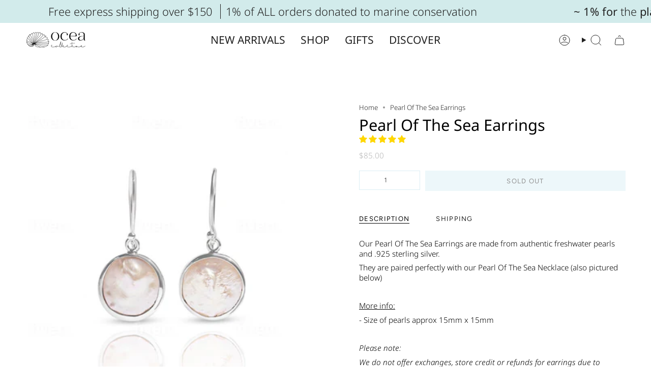

--- FILE ---
content_type: text/css
request_url: https://oceacollective.com/cdn/shop/t/37/assets/font-settings.css?v=176411109200051241591759333167
body_size: 299
content:
@font-face{font-family:Noto Sans;font-weight:300;font-style:normal;font-display:swap;src:url(//oceacollective.com/cdn/fonts/noto_sans/notosans_n3.3b5d9d15500932f948be57378c0a3a48ed1bceb5.woff2?h1=bWVybWFpZGJlYWNoYm94LmNvbQ&h2=bWVybWFpZGJlYWNoY28uY29t&h3=b2NlYS5jb20uYXU&h4=b2NlYWNvbGxlY3RpdmUuY29t&h5=b2NlYWNvbGxlY3RpdmUubXlzaG9waWZ5LmNvbQ&h6=bWVybWFpZGJveC5hY2NvdW50Lm15c2hvcGlmeS5jb20&hmac=34357b6b286018f7712e633f1ddca7eba3529166111a8c711d22ac58b3b3d130) format("woff2"),url(//oceacollective.com/cdn/fonts/noto_sans/notosans_n3.13ce465b8ecf998adfebdba71c6de86fb9a4d23a.woff?h1=bWVybWFpZGJlYWNoYm94LmNvbQ&h2=bWVybWFpZGJlYWNoY28uY29t&h3=b2NlYS5jb20uYXU&h4=b2NlYWNvbGxlY3RpdmUuY29t&h5=b2NlYWNvbGxlY3RpdmUubXlzaG9waWZ5LmNvbQ&h6=bWVybWFpZGJveC5hY2NvdW50Lm15c2hvcGlmeS5jb20&hmac=919f4e850eb52e6acd3744dd88075315c9afeccb270d107de648d23821dd66ea) format("woff")}@font-face{font-family:Figtree;font-weight:400;font-style:normal;font-display:swap;src:url(//oceacollective.com/cdn/fonts/figtree/figtree_n4.3c0838aba1701047e60be6a99a1b0a40ce9b8419.woff2?h1=bWVybWFpZGJlYWNoYm94LmNvbQ&h2=bWVybWFpZGJlYWNoY28uY29t&h3=b2NlYS5jb20uYXU&h4=b2NlYWNvbGxlY3RpdmUuY29t&h5=b2NlYWNvbGxlY3RpdmUubXlzaG9waWZ5LmNvbQ&h6=bWVybWFpZGJveC5hY2NvdW50Lm15c2hvcGlmeS5jb20&hmac=92426cbcd79da52700c82fd5807fe4e4515097bc6ee5e24b9083b702afcd919a) format("woff2"),url(//oceacollective.com/cdn/fonts/figtree/figtree_n4.c0575d1db21fc3821f17fd6617d3dee552312137.woff?h1=bWVybWFpZGJlYWNoYm94LmNvbQ&h2=bWVybWFpZGJlYWNoY28uY29t&h3=b2NlYS5jb20uYXU&h4=b2NlYWNvbGxlY3RpdmUuY29t&h5=b2NlYWNvbGxlY3RpdmUubXlzaG9waWZ5LmNvbQ&h6=bWVybWFpZGJveC5hY2NvdW50Lm15c2hvcGlmeS5jb20&hmac=f5b1c33092565bfb06b08d6f93bf955fc76ff99c2fc1d714aa8dd9469e437363) format("woff")}@font-face{font-family:Noto Sans;font-weight:400;font-style:normal;font-display:swap;src:url(//oceacollective.com/cdn/fonts/noto_sans/notosans_n4.67fb0b95a9fac1030d5fa59681ca957ae8ee6aa5.woff2?h1=bWVybWFpZGJlYWNoYm94LmNvbQ&h2=bWVybWFpZGJlYWNoY28uY29t&h3=b2NlYS5jb20uYXU&h4=b2NlYWNvbGxlY3RpdmUuY29t&h5=b2NlYWNvbGxlY3RpdmUubXlzaG9waWZ5LmNvbQ&h6=bWVybWFpZGJveC5hY2NvdW50Lm15c2hvcGlmeS5jb20&hmac=4db6a3827eb3110588be3a8f64e998aa2aa0266f866fa0e11126b33c7cab42e2) format("woff2"),url(//oceacollective.com/cdn/fonts/noto_sans/notosans_n4.7b785b180d53ae20f1017ba5d1db68774175584a.woff?h1=bWVybWFpZGJlYWNoYm94LmNvbQ&h2=bWVybWFpZGJlYWNoY28uY29t&h3=b2NlYS5jb20uYXU&h4=b2NlYWNvbGxlY3RpdmUuY29t&h5=b2NlYWNvbGxlY3RpdmUubXlzaG9waWZ5LmNvbQ&h6=bWVybWFpZGJveC5hY2NvdW50Lm15c2hvcGlmeS5jb20&hmac=5a690af486493d079278a428f1f2238b987ec105a4fdc9f5d2eec6a9f4b70bcb) format("woff")}@font-face{font-family:Noto Sans;font-weight:300;font-style:italic;font-display:swap;src:url(//oceacollective.com/cdn/fonts/noto_sans/notosans_i3.d0ed17407c7cf5e9965546afddd822f9ebb02ebc.woff2?h1=bWVybWFpZGJlYWNoYm94LmNvbQ&h2=bWVybWFpZGJlYWNoY28uY29t&h3=b2NlYS5jb20uYXU&h4=b2NlYWNvbGxlY3RpdmUuY29t&h5=b2NlYWNvbGxlY3RpdmUubXlzaG9waWZ5LmNvbQ&h6=bWVybWFpZGJveC5hY2NvdW50Lm15c2hvcGlmeS5jb20&hmac=c298de2f4c210bd81ab6015fcaf96369036d2275a23e299c08da54b1c8cb6f0d) format("woff2"),url(//oceacollective.com/cdn/fonts/noto_sans/notosans_i3.1c95421ce7e946caa87488bf6262a9654f622c8b.woff?h1=bWVybWFpZGJlYWNoYm94LmNvbQ&h2=bWVybWFpZGJlYWNoY28uY29t&h3=b2NlYS5jb20uYXU&h4=b2NlYWNvbGxlY3RpdmUuY29t&h5=b2NlYWNvbGxlY3RpdmUubXlzaG9waWZ5LmNvbQ&h6=bWVybWFpZGJveC5hY2NvdW50Lm15c2hvcGlmeS5jb20&hmac=75573f1dd1b7e71736e81482f236294fdfa54693f1ca0d7e7ade3c86aebe4fe0) format("woff")}@font-face{font-family:Noto Sans;font-weight:400;font-style:italic;font-display:swap;src:url(//oceacollective.com/cdn/fonts/noto_sans/notosans_i4.0d0b0b60457d4b0fff3a18b68f05d41f4e08fe56.woff2?h1=bWVybWFpZGJlYWNoYm94LmNvbQ&h2=bWVybWFpZGJlYWNoY28uY29t&h3=b2NlYS5jb20uYXU&h4=b2NlYWNvbGxlY3RpdmUuY29t&h5=b2NlYWNvbGxlY3RpdmUubXlzaG9waWZ5LmNvbQ&h6=bWVybWFpZGJveC5hY2NvdW50Lm15c2hvcGlmeS5jb20&hmac=5c569f779d6df6aa138eb84c35fe23a56a2acb2cb221f8edb032b768bb7467c1) format("woff2"),url(//oceacollective.com/cdn/fonts/noto_sans/notosans_i4.39741a91407585de584fa20325a2a05adccd69e7.woff?h1=bWVybWFpZGJlYWNoYm94LmNvbQ&h2=bWVybWFpZGJlYWNoY28uY29t&h3=b2NlYS5jb20uYXU&h4=b2NlYWNvbGxlY3RpdmUuY29t&h5=b2NlYWNvbGxlY3RpdmUubXlzaG9waWZ5LmNvbQ&h6=bWVybWFpZGJveC5hY2NvdW50Lm15c2hvcGlmeS5jb20&hmac=7a310c7adf84e7dbd75d6cec3cb31f4e4c77401068a8d699e657c348a7099eab) format("woff")}
/*# sourceMappingURL=/cdn/shop/t/37/assets/font-settings.css.map?v=176411109200051241591759333167 */
